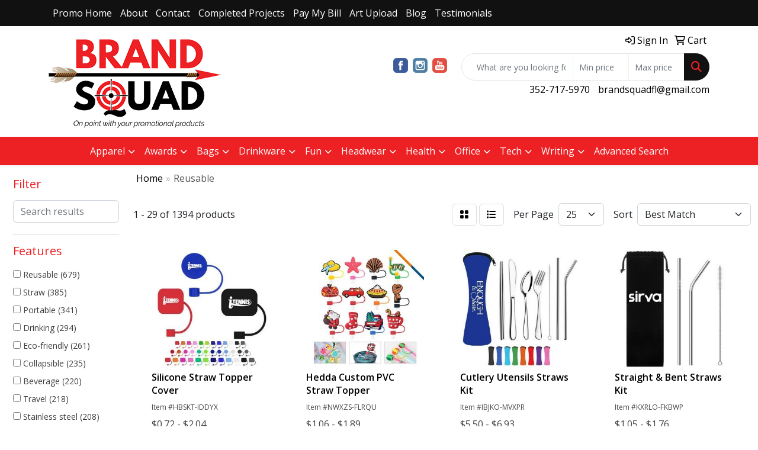

--- FILE ---
content_type: text/html
request_url: https://www.brandsquadfl.com/ws/ws.dll/StartSrch?UID=255855&WENavID=17798990
body_size: 14043
content:
<!DOCTYPE html>
<html lang="en"><head>
<meta charset="utf-8">
<meta http-equiv="X-UA-Compatible" content="IE=edge">
<meta name="viewport" content="width=device-width, initial-scale=1">
<!-- The above 3 meta tags *must* come first in the head; any other head content must come *after* these tags -->


<link href="/distsite/styles/8/css/bootstrap.min.css" rel="stylesheet" />
<link href="https://fonts.googleapis.com/css?family=Open+Sans:400,600|Oswald:400,600" rel="stylesheet">
<link href="/distsite/styles/8/css/owl.carousel.min.css" rel="stylesheet">
<link href="/distsite/styles/8/css/nouislider.css" rel="stylesheet">
<!--<link href="/distsite/styles/8/css/menu.css" rel="stylesheet"/>-->
<link href="/distsite/styles/8/css/flexslider.css" rel="stylesheet">
<link href="/distsite/styles/8/css/all.min.css" rel="stylesheet">
<link href="/distsite/styles/8/css/slick/slick.css" rel="stylesheet"/>
<link href="/distsite/styles/8/css/lightbox/lightbox.css" rel="stylesheet"  />
<link href="/distsite/styles/8/css/yamm.css" rel="stylesheet" />
<!-- Custom styles for this theme -->
<link href="/we/we.dll/StyleSheet?UN=255855&Type=WETheme&TS=C45943.479537037" rel="stylesheet">
<!-- Custom styles for this theme -->
<link href="/we/we.dll/StyleSheet?UN=255855&Type=WETheme-PS&TS=C45943.479537037" rel="stylesheet">
<style>
.header-three #header-top { padding: 2px 0px 0px 0px; }
.featured-collections h3 { margin-bottom: 0px; }
</style>

<!-- HTML5 shim and Respond.js for IE8 support of HTML5 elements and media queries -->
<!--[if lt IE 9]>
      <script src="https://oss.maxcdn.com/html5shiv/3.7.3/html5shiv.min.js"></script>
      <script src="https://oss.maxcdn.com/respond/1.4.2/respond.min.js"></script>
    <![endif]-->

</head>

<body style="background:#fff;">


  <!-- Slide-Out Menu -->
  <div id="filter-menu" class="filter-menu">
    <button id="close-menu" class="btn-close"></button>
    <div class="menu-content">
      
<aside class="filter-sidebar">



<div class="filter-section first">
	<h2>Filter</h2>
	 <div class="input-group mb-3">
	 <input type="text" style="border-right:0;" placeholder="Search results" class="form-control text-search-within-results" name="SearchWithinResults" value="" maxlength="100" onkeyup="HandleTextFilter(event);">
	  <label class="input-group-text" style="background-color:#fff;"><a  style="display:none;" href="javascript:void(0);" class="remove-filter" data-toggle="tooltip" title="Clear" onclick="ClearTextFilter();"><i class="far fa-times" aria-hidden="true"></i> <span class="fa-sr-only">x</span></a></label>
	</div>
</div>

<a href="javascript:void(0);" class="clear-filters"  style="display:none;" onclick="ClearDrillDown();">Clear all filters</a>

<div class="filter-section"  style="display:none;">
	<h2>Categories</h2>

	<div class="filter-list">

	 

		<!-- wrapper for more filters -->
        <div class="show-filter">

		</div><!-- showfilters -->

	</div>

		<a href="#" class="show-more"  style="display:none;" >Show more</a>
</div>


<div class="filter-section" >
	<h2>Features</h2>

		<div class="filter-list">

	  		<div class="checkbox"><label><input class="filtercheckbox" type="checkbox" name="2|Reusable" ><span> Reusable (679)</span></label></div><div class="checkbox"><label><input class="filtercheckbox" type="checkbox" name="2|Straw" ><span> Straw (385)</span></label></div><div class="checkbox"><label><input class="filtercheckbox" type="checkbox" name="2|Portable" ><span> Portable (341)</span></label></div><div class="checkbox"><label><input class="filtercheckbox" type="checkbox" name="2|Drinking" ><span> Drinking (294)</span></label></div><div class="checkbox"><label><input class="filtercheckbox" type="checkbox" name="2|Eco-friendly" ><span> Eco-friendly (261)</span></label></div><div class="checkbox"><label><input class="filtercheckbox" type="checkbox" name="2|Collapsible" ><span> Collapsible (235)</span></label></div><div class="checkbox"><label><input class="filtercheckbox" type="checkbox" name="2|Beverage" ><span> Beverage (220)</span></label></div><div class="checkbox"><label><input class="filtercheckbox" type="checkbox" name="2|Travel" ><span> Travel (218)</span></label></div><div class="checkbox"><label><input class="filtercheckbox" type="checkbox" name="2|Stainless steel" ><span> Stainless steel (208)</span></label></div><div class="checkbox"><label><input class="filtercheckbox" type="checkbox" name="2|Silicone" ><span> Silicone (206)</span></label></div><div class="show-filter"><div class="checkbox"><label><input class="filtercheckbox" type="checkbox" name="2|Drinking straw" ><span> Drinking straw (196)</span></label></div><div class="checkbox"><label><input class="filtercheckbox" type="checkbox" name="2|Metal" ><span> Metal (182)</span></label></div><div class="checkbox"><label><input class="filtercheckbox" type="checkbox" name="2|Eco friendly" ><span> Eco friendly (178)</span></label></div><div class="checkbox"><label><input class="filtercheckbox" type="checkbox" name="2|Durable" ><span> Durable (176)</span></label></div><div class="checkbox"><label><input class="filtercheckbox" type="checkbox" name="2|Reusable straw" ><span> Reusable straw (175)</span></label></div><div class="checkbox"><label><input class="filtercheckbox" type="checkbox" name="2|Straight" ><span> Straight (153)</span></label></div><div class="checkbox"><label><input class="filtercheckbox" type="checkbox" name="2|Cleaning brush" ><span> Cleaning brush (128)</span></label></div><div class="checkbox"><label><input class="filtercheckbox" type="checkbox" name="2|Drink" ><span> Drink (124)</span></label></div><div class="checkbox"><label><input class="filtercheckbox" type="checkbox" name="2|Silicone straw" ><span> Silicone straw (118)</span></label></div><div class="checkbox"><label><input class="filtercheckbox" type="checkbox" name="2|Foldable" ><span> Foldable (111)</span></label></div><div class="checkbox"><label><input class="filtercheckbox" type="checkbox" name="2|Food grade" ><span> Food grade (102)</span></label></div><div class="checkbox"><label><input class="filtercheckbox" type="checkbox" name="2|Brush" ><span> Brush (97)</span></label></div><div class="checkbox"><label><input class="filtercheckbox" type="checkbox" name="2|Metal straw" ><span> Metal straw (94)</span></label></div><div class="checkbox"><label><input class="filtercheckbox" type="checkbox" name="2|Washable" ><span> Washable (91)</span></label></div><div class="checkbox"><label><input class="filtercheckbox" type="checkbox" name="2|Smoothie" ><span> Smoothie (89)</span></label></div><div class="checkbox"><label><input class="filtercheckbox" type="checkbox" name="2|Bent" ><span> Bent (87)</span></label></div><div class="checkbox"><label><input class="filtercheckbox" type="checkbox" name="2|Case" ><span> Case (87)</span></label></div><div class="checkbox"><label><input class="filtercheckbox" type="checkbox" name="2|Cocktail" ><span> Cocktail (86)</span></label></div><div class="checkbox"><label><input class="filtercheckbox" type="checkbox" name="2|Flexible" ><span> Flexible (83)</span></label></div><div class="checkbox"><label><input class="filtercheckbox" type="checkbox" name="2|Lightweight" ><span> Lightweight (82)</span></label></div><div class="checkbox"><label><input class="filtercheckbox" type="checkbox" name="2|Sustainable" ><span> Sustainable (81)</span></label></div><div class="checkbox"><label><input class="filtercheckbox" type="checkbox" name="2|Juice" ><span> Juice (77)</span></label></div><div class="checkbox"><label><input class="filtercheckbox" type="checkbox" name="2|Safe" ><span> Safe (77)</span></label></div><div class="checkbox"><label><input class="filtercheckbox" type="checkbox" name="2|Compact" ><span> Compact (69)</span></label></div><div class="checkbox"><label><input class="filtercheckbox" type="checkbox" name="2|Cup" ><span> Cup (68)</span></label></div><div class="checkbox"><label><input class="filtercheckbox" type="checkbox" name="2|Party" ><span> Party (65)</span></label></div><div class="checkbox"><label><input class="filtercheckbox" type="checkbox" name="2|Stainless steel straws" ><span> Stainless steel straws (65)</span></label></div><div class="checkbox"><label><input class="filtercheckbox" type="checkbox" name="2|Telescopic" ><span> Telescopic (64)</span></label></div><div class="checkbox"><label><input class="filtercheckbox" type="checkbox" name="2|Tumbler" ><span> Tumbler (64)</span></label></div><div class="checkbox"><label><input class="filtercheckbox" type="checkbox" name="2|Sipper" ><span> Sipper (61)</span></label></div><div class="checkbox"><label><input class="filtercheckbox" type="checkbox" name="2|Outdoor" ><span> Outdoor (59)</span></label></div><div class="checkbox"><label><input class="filtercheckbox" type="checkbox" name="2|Kitchen" ><span> Kitchen (57)</span></label></div><div class="checkbox"><label><input class="filtercheckbox" type="checkbox" name="2|Drinkware" ><span> Drinkware (55)</span></label></div><div class="checkbox"><label><input class="filtercheckbox" type="checkbox" name="2|Bpa free" ><span> Bpa free (54)</span></label></div><div class="checkbox"><label><input class="filtercheckbox" type="checkbox" name="2|Set" ><span> Set (54)</span></label></div><div class="checkbox"><label><input class="filtercheckbox" type="checkbox" name="2|Travel straw" ><span> Travel straw (54)</span></label></div><div class="checkbox"><label><input class="filtercheckbox" type="checkbox" name="2|Portable straw" ><span> Portable straw (53)</span></label></div><div class="checkbox"><label><input class="filtercheckbox" type="checkbox" name="2|Convenient" ><span> Convenient (52)</span></label></div><div class="checkbox"><label><input class="filtercheckbox" type="checkbox" name="2|Kit" ><span> Kit (51)</span></label></div><div class="checkbox"><label><input class="filtercheckbox" type="checkbox" name="2|Bpa-free" ><span> Bpa-free (50)</span></label></div></div>

			<!-- wrapper for more filters -->
			<div class="show-filter">

			</div><!-- showfilters -->
 		</div>
		<a href="#" class="show-more"  >Show more</a>


</div>


<div class="filter-section" >
	<h2>Colors</h2>

		<div class="filter-list">

		  	<div class="checkbox"><label><input class="filtercheckbox" type="checkbox" name="1|Blue" ><span> Blue (770)</span></label></div><div class="checkbox"><label><input class="filtercheckbox" type="checkbox" name="1|Black" ><span> Black (634)</span></label></div><div class="checkbox"><label><input class="filtercheckbox" type="checkbox" name="1|Green" ><span> Green (514)</span></label></div><div class="checkbox"><label><input class="filtercheckbox" type="checkbox" name="1|Red" ><span> Red (491)</span></label></div><div class="checkbox"><label><input class="filtercheckbox" type="checkbox" name="1|Purple" ><span> Purple (440)</span></label></div><div class="checkbox"><label><input class="filtercheckbox" type="checkbox" name="1|Pink" ><span> Pink (425)</span></label></div><div class="checkbox"><label><input class="filtercheckbox" type="checkbox" name="1|Silver" ><span> Silver (370)</span></label></div><div class="checkbox"><label><input class="filtercheckbox" type="checkbox" name="1|Yellow" ><span> Yellow (282)</span></label></div><div class="checkbox"><label><input class="filtercheckbox" type="checkbox" name="1|Orange" ><span> Orange (259)</span></label></div><div class="checkbox"><label><input class="filtercheckbox" type="checkbox" name="1|White" ><span> White (257)</span></label></div><div class="show-filter"><div class="checkbox"><label><input class="filtercheckbox" type="checkbox" name="1|Gold" ><span> Gold (230)</span></label></div><div class="checkbox"><label><input class="filtercheckbox" type="checkbox" name="1|Gray" ><span> Gray (225)</span></label></div><div class="checkbox"><label><input class="filtercheckbox" type="checkbox" name="1|Rose gold" ><span> Rose gold (149)</span></label></div><div class="checkbox"><label><input class="filtercheckbox" type="checkbox" name="1|Light blue" ><span> Light blue (85)</span></label></div><div class="checkbox"><label><input class="filtercheckbox" type="checkbox" name="1|Rainbow" ><span> Rainbow (73)</span></label></div><div class="checkbox"><label><input class="filtercheckbox" type="checkbox" name="1|Various" ><span> Various (60)</span></label></div><div class="checkbox"><label><input class="filtercheckbox" type="checkbox" name="1|Royal blue" ><span> Royal blue (57)</span></label></div><div class="checkbox"><label><input class="filtercheckbox" type="checkbox" name="1|Brown" ><span> Brown (46)</span></label></div><div class="checkbox"><label><input class="filtercheckbox" type="checkbox" name="1|Clear" ><span> Clear (37)</span></label></div><div class="checkbox"><label><input class="filtercheckbox" type="checkbox" name="1|Navy blue" ><span> Navy blue (34)</span></label></div><div class="checkbox"><label><input class="filtercheckbox" type="checkbox" name="1|Sky blue" ><span> Sky blue (25)</span></label></div><div class="checkbox"><label><input class="filtercheckbox" type="checkbox" name="1|Lime green" ><span> Lime green (24)</span></label></div><div class="checkbox"><label><input class="filtercheckbox" type="checkbox" name="1|Beige" ><span> Beige (22)</span></label></div><div class="checkbox"><label><input class="filtercheckbox" type="checkbox" name="1|Brass" ><span> Brass (21)</span></label></div><div class="checkbox"><label><input class="filtercheckbox" type="checkbox" name="1|Magenta pink" ><span> Magenta pink (20)</span></label></div><div class="checkbox"><label><input class="filtercheckbox" type="checkbox" name="1|Rose red" ><span> Rose red (19)</span></label></div><div class="checkbox"><label><input class="filtercheckbox" type="checkbox" name="1|Tan" ><span> Tan (15)</span></label></div><div class="checkbox"><label><input class="filtercheckbox" type="checkbox" name="1|Blue/silver" ><span> Blue/silver (14)</span></label></div><div class="checkbox"><label><input class="filtercheckbox" type="checkbox" name="1|Dark blue" ><span> Dark blue (14)</span></label></div><div class="checkbox"><label><input class="filtercheckbox" type="checkbox" name="1|Lime" ><span> Lime (14)</span></label></div><div class="checkbox"><label><input class="filtercheckbox" type="checkbox" name="1|Natural" ><span> Natural (14)</span></label></div><div class="checkbox"><label><input class="filtercheckbox" type="checkbox" name="1|Black/silver" ><span> Black/silver (12)</span></label></div><div class="checkbox"><label><input class="filtercheckbox" type="checkbox" name="1|Light green" ><span> Light green (12)</span></label></div><div class="checkbox"><label><input class="filtercheckbox" type="checkbox" name="1|Colorful" ><span> Colorful (11)</span></label></div><div class="checkbox"><label><input class="filtercheckbox" type="checkbox" name="1|Light pink" ><span> Light pink (11)</span></label></div><div class="checkbox"><label><input class="filtercheckbox" type="checkbox" name="1|Natural beige" ><span> Natural beige (11)</span></label></div><div class="checkbox"><label><input class="filtercheckbox" type="checkbox" name="1|Teal green" ><span> Teal green (11)</span></label></div><div class="checkbox"><label><input class="filtercheckbox" type="checkbox" name="1|Red/silver" ><span> Red/silver (10)</span></label></div><div class="checkbox"><label><input class="filtercheckbox" type="checkbox" name="1|Bronze" ><span> Bronze (9)</span></label></div><div class="checkbox"><label><input class="filtercheckbox" type="checkbox" name="1|Frost" ><span> Frost (9)</span></label></div><div class="checkbox"><label><input class="filtercheckbox" type="checkbox" name="1|Golden" ><span> Golden (9)</span></label></div><div class="checkbox"><label><input class="filtercheckbox" type="checkbox" name="1|Green/silver" ><span> Green/silver (9)</span></label></div><div class="checkbox"><label><input class="filtercheckbox" type="checkbox" name="1|Hot pink" ><span> Hot pink (9)</span></label></div><div class="checkbox"><label><input class="filtercheckbox" type="checkbox" name="1|Light yellow" ><span> Light yellow (9)</span></label></div><div class="checkbox"><label><input class="filtercheckbox" type="checkbox" name="1|Orange/silver" ><span> Orange/silver (9)</span></label></div><div class="checkbox"><label><input class="filtercheckbox" type="checkbox" name="1|Rose pink" ><span> Rose pink (9)</span></label></div><div class="checkbox"><label><input class="filtercheckbox" type="checkbox" name="1|Dark gray" ><span> Dark gray (8)</span></label></div><div class="checkbox"><label><input class="filtercheckbox" type="checkbox" name="1|Teal blue" ><span> Teal blue (8)</span></label></div><div class="checkbox"><label><input class="filtercheckbox" type="checkbox" name="1|Dark green" ><span> Dark green (7)</span></label></div><div class="checkbox"><label><input class="filtercheckbox" type="checkbox" name="1|Dark purple" ><span> Dark purple (7)</span></label></div></div>


			<!-- wrapper for more filters -->
			<div class="show-filter">

			</div><!-- showfilters -->

		  </div>

		<a href="#" class="show-more"  >Show more</a>
</div>


<div class="filter-section"  >
	<h2>Price Range</h2>
	<div class="filter-price-wrap">
		<div class="filter-price-inner">
			<div class="input-group">
				<span class="input-group-text input-group-text-white">$</span>
				<input type="text" class="form-control form-control-sm filter-min-prices" name="min-prices" value="" placeholder="Min" onkeyup="HandlePriceFilter(event);">
			</div>
			<div class="input-group">
				<span class="input-group-text input-group-text-white">$</span>
				<input type="text" class="form-control form-control-sm filter-max-prices" name="max-prices" value="" placeholder="Max" onkeyup="HandlePriceFilter(event);">
			</div>
		</div>
		<a href="javascript:void(0)" onclick="SetPriceFilter();" ><i class="fa-solid fa-chevron-right"></i></a>
	</div>
</div>

<div class="filter-section"   >
	<h2>Quantity</h2>
	<div class="filter-price-wrap mb-2">
		<input type="text" class="form-control form-control-sm filter-quantity" value="" placeholder="Qty" onkeyup="HandleQuantityFilter(event);">
		<a href="javascript:void(0)" onclick="SetQuantityFilter();"><i class="fa-solid fa-chevron-right"></i></a>
	</div>
</div>




	</aside>

    </div>
</div>




	<div class="container-fluid">
		<div class="row">

			<div class="col-md-3 col-lg-2">
        <div class="d-none d-md-block">
          <div id="desktop-filter">
            
<aside class="filter-sidebar">



<div class="filter-section first">
	<h2>Filter</h2>
	 <div class="input-group mb-3">
	 <input type="text" style="border-right:0;" placeholder="Search results" class="form-control text-search-within-results" name="SearchWithinResults" value="" maxlength="100" onkeyup="HandleTextFilter(event);">
	  <label class="input-group-text" style="background-color:#fff;"><a  style="display:none;" href="javascript:void(0);" class="remove-filter" data-toggle="tooltip" title="Clear" onclick="ClearTextFilter();"><i class="far fa-times" aria-hidden="true"></i> <span class="fa-sr-only">x</span></a></label>
	</div>
</div>

<a href="javascript:void(0);" class="clear-filters"  style="display:none;" onclick="ClearDrillDown();">Clear all filters</a>

<div class="filter-section"  style="display:none;">
	<h2>Categories</h2>

	<div class="filter-list">

	 

		<!-- wrapper for more filters -->
        <div class="show-filter">

		</div><!-- showfilters -->

	</div>

		<a href="#" class="show-more"  style="display:none;" >Show more</a>
</div>


<div class="filter-section" >
	<h2>Features</h2>

		<div class="filter-list">

	  		<div class="checkbox"><label><input class="filtercheckbox" type="checkbox" name="2|Reusable" ><span> Reusable (679)</span></label></div><div class="checkbox"><label><input class="filtercheckbox" type="checkbox" name="2|Straw" ><span> Straw (385)</span></label></div><div class="checkbox"><label><input class="filtercheckbox" type="checkbox" name="2|Portable" ><span> Portable (341)</span></label></div><div class="checkbox"><label><input class="filtercheckbox" type="checkbox" name="2|Drinking" ><span> Drinking (294)</span></label></div><div class="checkbox"><label><input class="filtercheckbox" type="checkbox" name="2|Eco-friendly" ><span> Eco-friendly (261)</span></label></div><div class="checkbox"><label><input class="filtercheckbox" type="checkbox" name="2|Collapsible" ><span> Collapsible (235)</span></label></div><div class="checkbox"><label><input class="filtercheckbox" type="checkbox" name="2|Beverage" ><span> Beverage (220)</span></label></div><div class="checkbox"><label><input class="filtercheckbox" type="checkbox" name="2|Travel" ><span> Travel (218)</span></label></div><div class="checkbox"><label><input class="filtercheckbox" type="checkbox" name="2|Stainless steel" ><span> Stainless steel (208)</span></label></div><div class="checkbox"><label><input class="filtercheckbox" type="checkbox" name="2|Silicone" ><span> Silicone (206)</span></label></div><div class="show-filter"><div class="checkbox"><label><input class="filtercheckbox" type="checkbox" name="2|Drinking straw" ><span> Drinking straw (196)</span></label></div><div class="checkbox"><label><input class="filtercheckbox" type="checkbox" name="2|Metal" ><span> Metal (182)</span></label></div><div class="checkbox"><label><input class="filtercheckbox" type="checkbox" name="2|Eco friendly" ><span> Eco friendly (178)</span></label></div><div class="checkbox"><label><input class="filtercheckbox" type="checkbox" name="2|Durable" ><span> Durable (176)</span></label></div><div class="checkbox"><label><input class="filtercheckbox" type="checkbox" name="2|Reusable straw" ><span> Reusable straw (175)</span></label></div><div class="checkbox"><label><input class="filtercheckbox" type="checkbox" name="2|Straight" ><span> Straight (153)</span></label></div><div class="checkbox"><label><input class="filtercheckbox" type="checkbox" name="2|Cleaning brush" ><span> Cleaning brush (128)</span></label></div><div class="checkbox"><label><input class="filtercheckbox" type="checkbox" name="2|Drink" ><span> Drink (124)</span></label></div><div class="checkbox"><label><input class="filtercheckbox" type="checkbox" name="2|Silicone straw" ><span> Silicone straw (118)</span></label></div><div class="checkbox"><label><input class="filtercheckbox" type="checkbox" name="2|Foldable" ><span> Foldable (111)</span></label></div><div class="checkbox"><label><input class="filtercheckbox" type="checkbox" name="2|Food grade" ><span> Food grade (102)</span></label></div><div class="checkbox"><label><input class="filtercheckbox" type="checkbox" name="2|Brush" ><span> Brush (97)</span></label></div><div class="checkbox"><label><input class="filtercheckbox" type="checkbox" name="2|Metal straw" ><span> Metal straw (94)</span></label></div><div class="checkbox"><label><input class="filtercheckbox" type="checkbox" name="2|Washable" ><span> Washable (91)</span></label></div><div class="checkbox"><label><input class="filtercheckbox" type="checkbox" name="2|Smoothie" ><span> Smoothie (89)</span></label></div><div class="checkbox"><label><input class="filtercheckbox" type="checkbox" name="2|Bent" ><span> Bent (87)</span></label></div><div class="checkbox"><label><input class="filtercheckbox" type="checkbox" name="2|Case" ><span> Case (87)</span></label></div><div class="checkbox"><label><input class="filtercheckbox" type="checkbox" name="2|Cocktail" ><span> Cocktail (86)</span></label></div><div class="checkbox"><label><input class="filtercheckbox" type="checkbox" name="2|Flexible" ><span> Flexible (83)</span></label></div><div class="checkbox"><label><input class="filtercheckbox" type="checkbox" name="2|Lightweight" ><span> Lightweight (82)</span></label></div><div class="checkbox"><label><input class="filtercheckbox" type="checkbox" name="2|Sustainable" ><span> Sustainable (81)</span></label></div><div class="checkbox"><label><input class="filtercheckbox" type="checkbox" name="2|Juice" ><span> Juice (77)</span></label></div><div class="checkbox"><label><input class="filtercheckbox" type="checkbox" name="2|Safe" ><span> Safe (77)</span></label></div><div class="checkbox"><label><input class="filtercheckbox" type="checkbox" name="2|Compact" ><span> Compact (69)</span></label></div><div class="checkbox"><label><input class="filtercheckbox" type="checkbox" name="2|Cup" ><span> Cup (68)</span></label></div><div class="checkbox"><label><input class="filtercheckbox" type="checkbox" name="2|Party" ><span> Party (65)</span></label></div><div class="checkbox"><label><input class="filtercheckbox" type="checkbox" name="2|Stainless steel straws" ><span> Stainless steel straws (65)</span></label></div><div class="checkbox"><label><input class="filtercheckbox" type="checkbox" name="2|Telescopic" ><span> Telescopic (64)</span></label></div><div class="checkbox"><label><input class="filtercheckbox" type="checkbox" name="2|Tumbler" ><span> Tumbler (64)</span></label></div><div class="checkbox"><label><input class="filtercheckbox" type="checkbox" name="2|Sipper" ><span> Sipper (61)</span></label></div><div class="checkbox"><label><input class="filtercheckbox" type="checkbox" name="2|Outdoor" ><span> Outdoor (59)</span></label></div><div class="checkbox"><label><input class="filtercheckbox" type="checkbox" name="2|Kitchen" ><span> Kitchen (57)</span></label></div><div class="checkbox"><label><input class="filtercheckbox" type="checkbox" name="2|Drinkware" ><span> Drinkware (55)</span></label></div><div class="checkbox"><label><input class="filtercheckbox" type="checkbox" name="2|Bpa free" ><span> Bpa free (54)</span></label></div><div class="checkbox"><label><input class="filtercheckbox" type="checkbox" name="2|Set" ><span> Set (54)</span></label></div><div class="checkbox"><label><input class="filtercheckbox" type="checkbox" name="2|Travel straw" ><span> Travel straw (54)</span></label></div><div class="checkbox"><label><input class="filtercheckbox" type="checkbox" name="2|Portable straw" ><span> Portable straw (53)</span></label></div><div class="checkbox"><label><input class="filtercheckbox" type="checkbox" name="2|Convenient" ><span> Convenient (52)</span></label></div><div class="checkbox"><label><input class="filtercheckbox" type="checkbox" name="2|Kit" ><span> Kit (51)</span></label></div><div class="checkbox"><label><input class="filtercheckbox" type="checkbox" name="2|Bpa-free" ><span> Bpa-free (50)</span></label></div></div>

			<!-- wrapper for more filters -->
			<div class="show-filter">

			</div><!-- showfilters -->
 		</div>
		<a href="#" class="show-more"  >Show more</a>


</div>


<div class="filter-section" >
	<h2>Colors</h2>

		<div class="filter-list">

		  	<div class="checkbox"><label><input class="filtercheckbox" type="checkbox" name="1|Blue" ><span> Blue (770)</span></label></div><div class="checkbox"><label><input class="filtercheckbox" type="checkbox" name="1|Black" ><span> Black (634)</span></label></div><div class="checkbox"><label><input class="filtercheckbox" type="checkbox" name="1|Green" ><span> Green (514)</span></label></div><div class="checkbox"><label><input class="filtercheckbox" type="checkbox" name="1|Red" ><span> Red (491)</span></label></div><div class="checkbox"><label><input class="filtercheckbox" type="checkbox" name="1|Purple" ><span> Purple (440)</span></label></div><div class="checkbox"><label><input class="filtercheckbox" type="checkbox" name="1|Pink" ><span> Pink (425)</span></label></div><div class="checkbox"><label><input class="filtercheckbox" type="checkbox" name="1|Silver" ><span> Silver (370)</span></label></div><div class="checkbox"><label><input class="filtercheckbox" type="checkbox" name="1|Yellow" ><span> Yellow (282)</span></label></div><div class="checkbox"><label><input class="filtercheckbox" type="checkbox" name="1|Orange" ><span> Orange (259)</span></label></div><div class="checkbox"><label><input class="filtercheckbox" type="checkbox" name="1|White" ><span> White (257)</span></label></div><div class="show-filter"><div class="checkbox"><label><input class="filtercheckbox" type="checkbox" name="1|Gold" ><span> Gold (230)</span></label></div><div class="checkbox"><label><input class="filtercheckbox" type="checkbox" name="1|Gray" ><span> Gray (225)</span></label></div><div class="checkbox"><label><input class="filtercheckbox" type="checkbox" name="1|Rose gold" ><span> Rose gold (149)</span></label></div><div class="checkbox"><label><input class="filtercheckbox" type="checkbox" name="1|Light blue" ><span> Light blue (85)</span></label></div><div class="checkbox"><label><input class="filtercheckbox" type="checkbox" name="1|Rainbow" ><span> Rainbow (73)</span></label></div><div class="checkbox"><label><input class="filtercheckbox" type="checkbox" name="1|Various" ><span> Various (60)</span></label></div><div class="checkbox"><label><input class="filtercheckbox" type="checkbox" name="1|Royal blue" ><span> Royal blue (57)</span></label></div><div class="checkbox"><label><input class="filtercheckbox" type="checkbox" name="1|Brown" ><span> Brown (46)</span></label></div><div class="checkbox"><label><input class="filtercheckbox" type="checkbox" name="1|Clear" ><span> Clear (37)</span></label></div><div class="checkbox"><label><input class="filtercheckbox" type="checkbox" name="1|Navy blue" ><span> Navy blue (34)</span></label></div><div class="checkbox"><label><input class="filtercheckbox" type="checkbox" name="1|Sky blue" ><span> Sky blue (25)</span></label></div><div class="checkbox"><label><input class="filtercheckbox" type="checkbox" name="1|Lime green" ><span> Lime green (24)</span></label></div><div class="checkbox"><label><input class="filtercheckbox" type="checkbox" name="1|Beige" ><span> Beige (22)</span></label></div><div class="checkbox"><label><input class="filtercheckbox" type="checkbox" name="1|Brass" ><span> Brass (21)</span></label></div><div class="checkbox"><label><input class="filtercheckbox" type="checkbox" name="1|Magenta pink" ><span> Magenta pink (20)</span></label></div><div class="checkbox"><label><input class="filtercheckbox" type="checkbox" name="1|Rose red" ><span> Rose red (19)</span></label></div><div class="checkbox"><label><input class="filtercheckbox" type="checkbox" name="1|Tan" ><span> Tan (15)</span></label></div><div class="checkbox"><label><input class="filtercheckbox" type="checkbox" name="1|Blue/silver" ><span> Blue/silver (14)</span></label></div><div class="checkbox"><label><input class="filtercheckbox" type="checkbox" name="1|Dark blue" ><span> Dark blue (14)</span></label></div><div class="checkbox"><label><input class="filtercheckbox" type="checkbox" name="1|Lime" ><span> Lime (14)</span></label></div><div class="checkbox"><label><input class="filtercheckbox" type="checkbox" name="1|Natural" ><span> Natural (14)</span></label></div><div class="checkbox"><label><input class="filtercheckbox" type="checkbox" name="1|Black/silver" ><span> Black/silver (12)</span></label></div><div class="checkbox"><label><input class="filtercheckbox" type="checkbox" name="1|Light green" ><span> Light green (12)</span></label></div><div class="checkbox"><label><input class="filtercheckbox" type="checkbox" name="1|Colorful" ><span> Colorful (11)</span></label></div><div class="checkbox"><label><input class="filtercheckbox" type="checkbox" name="1|Light pink" ><span> Light pink (11)</span></label></div><div class="checkbox"><label><input class="filtercheckbox" type="checkbox" name="1|Natural beige" ><span> Natural beige (11)</span></label></div><div class="checkbox"><label><input class="filtercheckbox" type="checkbox" name="1|Teal green" ><span> Teal green (11)</span></label></div><div class="checkbox"><label><input class="filtercheckbox" type="checkbox" name="1|Red/silver" ><span> Red/silver (10)</span></label></div><div class="checkbox"><label><input class="filtercheckbox" type="checkbox" name="1|Bronze" ><span> Bronze (9)</span></label></div><div class="checkbox"><label><input class="filtercheckbox" type="checkbox" name="1|Frost" ><span> Frost (9)</span></label></div><div class="checkbox"><label><input class="filtercheckbox" type="checkbox" name="1|Golden" ><span> Golden (9)</span></label></div><div class="checkbox"><label><input class="filtercheckbox" type="checkbox" name="1|Green/silver" ><span> Green/silver (9)</span></label></div><div class="checkbox"><label><input class="filtercheckbox" type="checkbox" name="1|Hot pink" ><span> Hot pink (9)</span></label></div><div class="checkbox"><label><input class="filtercheckbox" type="checkbox" name="1|Light yellow" ><span> Light yellow (9)</span></label></div><div class="checkbox"><label><input class="filtercheckbox" type="checkbox" name="1|Orange/silver" ><span> Orange/silver (9)</span></label></div><div class="checkbox"><label><input class="filtercheckbox" type="checkbox" name="1|Rose pink" ><span> Rose pink (9)</span></label></div><div class="checkbox"><label><input class="filtercheckbox" type="checkbox" name="1|Dark gray" ><span> Dark gray (8)</span></label></div><div class="checkbox"><label><input class="filtercheckbox" type="checkbox" name="1|Teal blue" ><span> Teal blue (8)</span></label></div><div class="checkbox"><label><input class="filtercheckbox" type="checkbox" name="1|Dark green" ><span> Dark green (7)</span></label></div><div class="checkbox"><label><input class="filtercheckbox" type="checkbox" name="1|Dark purple" ><span> Dark purple (7)</span></label></div></div>


			<!-- wrapper for more filters -->
			<div class="show-filter">

			</div><!-- showfilters -->

		  </div>

		<a href="#" class="show-more"  >Show more</a>
</div>


<div class="filter-section"  >
	<h2>Price Range</h2>
	<div class="filter-price-wrap">
		<div class="filter-price-inner">
			<div class="input-group">
				<span class="input-group-text input-group-text-white">$</span>
				<input type="text" class="form-control form-control-sm filter-min-prices" name="min-prices" value="" placeholder="Min" onkeyup="HandlePriceFilter(event);">
			</div>
			<div class="input-group">
				<span class="input-group-text input-group-text-white">$</span>
				<input type="text" class="form-control form-control-sm filter-max-prices" name="max-prices" value="" placeholder="Max" onkeyup="HandlePriceFilter(event);">
			</div>
		</div>
		<a href="javascript:void(0)" onclick="SetPriceFilter();" ><i class="fa-solid fa-chevron-right"></i></a>
	</div>
</div>

<div class="filter-section"   >
	<h2>Quantity</h2>
	<div class="filter-price-wrap mb-2">
		<input type="text" class="form-control form-control-sm filter-quantity" value="" placeholder="Qty" onkeyup="HandleQuantityFilter(event);">
		<a href="javascript:void(0)" onclick="SetQuantityFilter();"><i class="fa-solid fa-chevron-right"></i></a>
	</div>
</div>




	</aside>

          </div>
        </div>
			</div>

			<div class="col-md-9 col-lg-10">
				

				<ol class="breadcrumb"  >
              		<li><a href="https://www.brandsquadfl.com" target="_top">Home</a></li>
             	 	<li class="active">Reusable</li>
            	</ol>




				<div id="product-list-controls">

				
						<div class="d-flex align-items-center justify-content-between">
							<div class="d-none d-md-block me-3">
								1 - 29 of  1394 <span class="d-none d-lg-inline">products</span>
							</div>
					  
						  <!-- Right Aligned Controls -->
						  <div class="product-controls-right d-flex align-items-center">
       
              <button id="show-filter-button" class="btn btn-control d-block d-md-none"><i class="fa-solid fa-filter" aria-hidden="true"></i></button>

							
							<span class="me-3">
								<a href="/ws/ws.dll/StartSrch?UID=255855&WENavID=17798990&View=T&ST=260117220921692121364415024" class="btn btn-control grid" title="Change to Grid View"><i class="fa-solid fa-grid-2" aria-hidden="true"></i>  <span class="fa-sr-only">Grid</span></a>
								<a href="/ws/ws.dll/StartSrch?UID=255855&WENavID=17798990&View=L&ST=260117220921692121364415024" class="btn btn-control" title="Change to List View"><i class="fa-solid fa-list"></i> <span class="fa-sr-only">List</span></a>
							</span>
							
					  
							<!-- Number of Items Per Page -->
							<div class="me-2 d-none d-lg-block">
								<label>Per Page</label>
							</div>
							<div class="me-3 d-none d-md-block">
								<select class="form-select notranslate" onchange="GoToNewURL(this);" aria-label="Items per page">
									<option value="/ws/ws.dll/StartSrch?UID=255855&WENavID=17798990&ST=260117220921692121364415024&PPP=10" >10</option><option value="/ws/ws.dll/StartSrch?UID=255855&WENavID=17798990&ST=260117220921692121364415024&PPP=25" selected>25</option><option value="/ws/ws.dll/StartSrch?UID=255855&WENavID=17798990&ST=260117220921692121364415024&PPP=50" >50</option><option value="/ws/ws.dll/StartSrch?UID=255855&WENavID=17798990&ST=260117220921692121364415024&PPP=100" >100</option><option value="/ws/ws.dll/StartSrch?UID=255855&WENavID=17798990&ST=260117220921692121364415024&PPP=250" >250</option>
								
								</select>
							</div>
					  
							<!-- Sort By -->
							<div class="d-none d-lg-block me-2">
								<label>Sort</label>
							</div>
							<div>
								<select class="form-select" onchange="GoToNewURL(this);">
									<option value="/ws/ws.dll/StartSrch?UID=255855&WENavID=17798990&Sort=0" selected>Best Match</option><option value="/ws/ws.dll/StartSrch?UID=255855&WENavID=17798990&Sort=3">Most Popular</option><option value="/ws/ws.dll/StartSrch?UID=255855&WENavID=17798990&Sort=1">Price (Low to High)</option><option value="/ws/ws.dll/StartSrch?UID=255855&WENavID=17798990&Sort=2">Price (High to Low)</option>
								 </select>
							</div>
						  </div>
						</div>

			  </div>

				<!-- Product Results List -->
				<ul class="thumbnail-list"><a name="0" href="#" alt="Item 0"></a>
<li>
 <a href="https://www.brandsquadfl.com/p/HBSKT-IDDYX/silicone-straw-topper-cover" target="_parent" alt="Silicone Straw Topper Cover">
 <div class="pr-list-grid">
		<img class="img-responsive" src="/ws/ws.dll/QPic?SN=69533&P=547678769&I=0&PX=300" alt="Silicone Straw Topper Cover">
		<p class="pr-name">Silicone Straw Topper Cover</p>
		<div class="pr-meta-row">
			<div class="product-reviews"  style="display:none;">
				<div class="rating-stars">
				<i class="fa-solid fa-star-sharp" aria-hidden="true"></i><i class="fa-solid fa-star-sharp" aria-hidden="true"></i><i class="fa-solid fa-star-sharp" aria-hidden="true"></i><i class="fa-solid fa-star-sharp" aria-hidden="true"></i><i class="fa-solid fa-star-sharp" aria-hidden="true"></i>
				</div>
				<span class="rating-count">(0)</span>
			</div>
			
		</div>
		<p class="pr-number"  ><span class="notranslate">Item #HBSKT-IDDYX</span></p>
		<p class="pr-price"  ><span class="notranslate">$0.72</span> - <span class="notranslate">$2.04</span></p>
 </div>
 </a>
</li>
<a name="1" href="#" alt="Item 1"></a>
<li>
 <a href="https://www.brandsquadfl.com/p/NWXZS-FLRQU/hedda-custom-pvc-straw-topper" target="_parent" alt="Hedda Custom PVC Straw Topper">
 <div class="pr-list-grid">
		<img class="img-responsive" src="/ws/ws.dll/QPic?SN=69809&P=778082696&I=0&PX=300" alt="Hedda Custom PVC Straw Topper">
		<p class="pr-name">Hedda Custom PVC Straw Topper</p>
		<div class="pr-meta-row">
			<div class="product-reviews"  style="display:none;">
				<div class="rating-stars">
				<i class="fa-solid fa-star-sharp" aria-hidden="true"></i><i class="fa-solid fa-star-sharp" aria-hidden="true"></i><i class="fa-solid fa-star-sharp" aria-hidden="true"></i><i class="fa-solid fa-star-sharp" aria-hidden="true"></i><i class="fa-solid fa-star-sharp" aria-hidden="true"></i>
				</div>
				<span class="rating-count">(0)</span>
			</div>
			
		</div>
		<p class="pr-number"  ><span class="notranslate">Item #NWXZS-FLRQU</span></p>
		<p class="pr-price"  ><span class="notranslate">$1.06</span> - <span class="notranslate">$1.89</span></p>
 </div>
 </a>
</li>
<a name="2" href="#" alt="Item 2"></a>
<li>
 <a href="https://www.brandsquadfl.com/p/IBJKO-MVXPR/cutlery-utensils-straws-kit" target="_parent" alt="Cutlery Utensils Straws Kit">
 <div class="pr-list-grid">
		<img class="img-responsive" src="/ws/ws.dll/QPic?SN=69533&P=385927223&I=0&PX=300" alt="Cutlery Utensils Straws Kit">
		<p class="pr-name">Cutlery Utensils Straws Kit</p>
		<div class="pr-meta-row">
			<div class="product-reviews"  style="display:none;">
				<div class="rating-stars">
				<i class="fa-solid fa-star-sharp" aria-hidden="true"></i><i class="fa-solid fa-star-sharp" aria-hidden="true"></i><i class="fa-solid fa-star-sharp" aria-hidden="true"></i><i class="fa-solid fa-star-sharp" aria-hidden="true"></i><i class="fa-solid fa-star-sharp" aria-hidden="true"></i>
				</div>
				<span class="rating-count">(0)</span>
			</div>
			
		</div>
		<p class="pr-number"  ><span class="notranslate">Item #IBJKO-MVXPR</span></p>
		<p class="pr-price"  ><span class="notranslate">$5.50</span> - <span class="notranslate">$6.93</span></p>
 </div>
 </a>
</li>
<a name="3" href="#" alt="Item 3"></a>
<li>
 <a href="https://www.brandsquadfl.com/p/KXRLO-FKBWP/straight--bent-straws-kit" target="_parent" alt="Straight &amp; Bent Straws Kit">
 <div class="pr-list-grid">
		<img class="img-responsive" src="/ws/ws.dll/QPic?SN=69533&P=366085291&I=0&PX=300" alt="Straight &amp; Bent Straws Kit">
		<p class="pr-name">Straight &amp; Bent Straws Kit</p>
		<div class="pr-meta-row">
			<div class="product-reviews"  style="display:none;">
				<div class="rating-stars">
				<i class="fa-solid fa-star-sharp" aria-hidden="true"></i><i class="fa-solid fa-star-sharp" aria-hidden="true"></i><i class="fa-solid fa-star-sharp" aria-hidden="true"></i><i class="fa-solid fa-star-sharp" aria-hidden="true"></i><i class="fa-solid fa-star-sharp" aria-hidden="true"></i>
				</div>
				<span class="rating-count">(0)</span>
			</div>
			
		</div>
		<p class="pr-number"  ><span class="notranslate">Item #KXRLO-FKBWP</span></p>
		<p class="pr-price"  ><span class="notranslate">$1.05</span> - <span class="notranslate">$1.76</span></p>
 </div>
 </a>
</li>
<a name="4" href="#" alt="Item 4"></a>
<li>
 <a href="https://www.brandsquadfl.com/p/GBKPQ-LDNLR/4-straws-in-neoprene-pouch" target="_parent" alt="4 Straws in Neoprene Pouch">
 <div class="pr-list-grid">
		<img class="img-responsive" src="/ws/ws.dll/QPic?SN=69533&P=136169433&I=0&PX=300" alt="4 Straws in Neoprene Pouch">
		<p class="pr-name">4 Straws in Neoprene Pouch</p>
		<div class="pr-meta-row">
			<div class="product-reviews"  style="display:none;">
				<div class="rating-stars">
				<i class="fa-solid fa-star-sharp" aria-hidden="true"></i><i class="fa-solid fa-star-sharp" aria-hidden="true"></i><i class="fa-solid fa-star-sharp" aria-hidden="true"></i><i class="fa-solid fa-star-sharp" aria-hidden="true"></i><i class="fa-solid fa-star-sharp" aria-hidden="true"></i>
				</div>
				<span class="rating-count">(0)</span>
			</div>
			
		</div>
		<p class="pr-number"  ><span class="notranslate">Item #GBKPQ-LDNLR</span></p>
		<p class="pr-price"  ><span class="notranslate">$2.20</span> - <span class="notranslate">$2.92</span></p>
 </div>
 </a>
</li>
<a name="5" href="#" alt="Item 5"></a>
<li>
 <a href="https://www.brandsquadfl.com/p/HJVJO-GSWHV/straight-or-bent-straw-1-straw" target="_parent" alt="Straight or Bent Straw (1 Straw)">
 <div class="pr-list-grid">
		<img class="img-responsive" src="/ws/ws.dll/QPic?SN=69533&P=166848287&I=0&PX=300" alt="Straight or Bent Straw (1 Straw)">
		<p class="pr-name">Straight or Bent Straw (1 Straw)</p>
		<div class="pr-meta-row">
			<div class="product-reviews"  style="display:none;">
				<div class="rating-stars">
				<i class="fa-solid fa-star-sharp" aria-hidden="true"></i><i class="fa-solid fa-star-sharp" aria-hidden="true"></i><i class="fa-solid fa-star-sharp" aria-hidden="true"></i><i class="fa-solid fa-star-sharp" aria-hidden="true"></i><i class="fa-solid fa-star-sharp" aria-hidden="true"></i>
				</div>
				<span class="rating-count">(0)</span>
			</div>
			
		</div>
		<p class="pr-number"  ><span class="notranslate">Item #HJVJO-GSWHV</span></p>
		<p class="pr-price"  ><span class="notranslate">$0.37</span> - <span class="notranslate">$0.66</span></p>
 </div>
 </a>
</li>
<a name="6" href="#" alt="Item 6"></a>
<li>
 <a href="https://www.brandsquadfl.com/p/LSNLT-MBQCP/1155-reuse-it-mood-silicone-straw-in-round-case" target="_parent" alt="1155 Reuse-it™ Mood Silicone Straw in Round Case">
 <div class="pr-list-grid">
		<img class="img-responsive" src="/ws/ws.dll/QPic?SN=50018&P=756144721&I=0&PX=300" alt="1155 Reuse-it™ Mood Silicone Straw in Round Case">
		<p class="pr-name">1155 Reuse-it™ Mood Silicone Straw in Round Case</p>
		<div class="pr-meta-row">
			<div class="product-reviews"  style="display:none;">
				<div class="rating-stars">
				<i class="fa-solid fa-star-sharp" aria-hidden="true"></i><i class="fa-solid fa-star-sharp" aria-hidden="true"></i><i class="fa-solid fa-star-sharp" aria-hidden="true"></i><i class="fa-solid fa-star-sharp" aria-hidden="true"></i><i class="fa-solid fa-star-sharp" aria-hidden="true"></i>
				</div>
				<span class="rating-count">(0)</span>
			</div>
			
		</div>
		<p class="pr-number"  ><span class="notranslate">Item #LSNLT-MBQCP</span></p>
		<p class="pr-price"  ><span class="notranslate">$1.97</span> - <span class="notranslate">$2.30</span></p>
 </div>
 </a>
</li>
<a name="7" href="#" alt="Item 7"></a>
<li>
 <a href="https://www.brandsquadfl.com/p/IGXNR-FPGWQ/silicone-straw-kit" target="_parent" alt="Silicone Straw Kit">
 <div class="pr-list-grid">
		<img class="img-responsive" src="/ws/ws.dll/QPic?SN=63952&P=956187592&I=0&PX=300" alt="Silicone Straw Kit">
		<p class="pr-name">Silicone Straw Kit</p>
		<div class="pr-meta-row">
			<div class="product-reviews"  style="display:none;">
				<div class="rating-stars">
				<i class="fa-solid fa-star-sharp active" aria-hidden="true"></i><i class="fa-solid fa-star-sharp active" aria-hidden="true"></i><i class="fa-solid fa-star-sharp active" aria-hidden="true"></i><i class="fa-solid fa-star-sharp" aria-hidden="true"></i><i class="fa-solid fa-star-sharp" aria-hidden="true"></i>
				</div>
				<span class="rating-count">(1)</span>
			</div>
			
		</div>
		<p class="pr-number"  ><span class="notranslate">Item #IGXNR-FPGWQ</span></p>
		<p class="pr-price"  ><span class="notranslate">$1.53</span> - <span class="notranslate">$2.06</span></p>
 </div>
 </a>
</li>
<a name="8" href="#" alt="Item 8"></a>
<li>
 <a href="https://www.brandsquadfl.com/p/HWDYP-HZCXP/glow-ball-light-up-tumbler-with-straw-deluxe-base-printed" target="_parent" alt="Glow Ball Light Up Tumbler with Straw, Deluxe Base - PRINTED">
 <div class="pr-list-grid">
		<img class="img-responsive" src="/ws/ws.dll/QPic?SN=67465&P=997058371&I=0&PX=300" alt="Glow Ball Light Up Tumbler with Straw, Deluxe Base - PRINTED">
		<p class="pr-name">Glow Ball Light Up Tumbler with Straw, Deluxe Base - PRINTED</p>
		<div class="pr-meta-row">
			<div class="product-reviews"  style="display:none;">
				<div class="rating-stars">
				<i class="fa-solid fa-star-sharp" aria-hidden="true"></i><i class="fa-solid fa-star-sharp" aria-hidden="true"></i><i class="fa-solid fa-star-sharp" aria-hidden="true"></i><i class="fa-solid fa-star-sharp" aria-hidden="true"></i><i class="fa-solid fa-star-sharp" aria-hidden="true"></i>
				</div>
				<span class="rating-count">(0)</span>
			</div>
			
		</div>
		<p class="pr-number"  ><span class="notranslate">Item #HWDYP-HZCXP</span></p>
		<p class="pr-price"  ><span class="notranslate">$7.4067</span> - <span class="notranslate">$7.7734</span></p>
 </div>
 </a>
</li>
<a name="9" href="#" alt="Item 9"></a>
<li>
 <a href="https://www.brandsquadfl.com/p/MNPLR-NCLWU/sip-n-slide-telescoping-straw-with-cleaning-brush" target="_parent" alt="Sip 'N Slide Telescoping Straw With Cleaning Brush">
 <div class="pr-list-grid">
		<img class="img-responsive" src="/ws/ws.dll/QPic?SN=60462&P=796113516&I=0&PX=300" alt="Sip 'N Slide Telescoping Straw With Cleaning Brush">
		<p class="pr-name">Sip 'N Slide Telescoping Straw With Cleaning Brush</p>
		<div class="pr-meta-row">
			<div class="product-reviews"  style="display:none;">
				<div class="rating-stars">
				<i class="fa-solid fa-star-sharp" aria-hidden="true"></i><i class="fa-solid fa-star-sharp" aria-hidden="true"></i><i class="fa-solid fa-star-sharp" aria-hidden="true"></i><i class="fa-solid fa-star-sharp" aria-hidden="true"></i><i class="fa-solid fa-star-sharp" aria-hidden="true"></i>
				</div>
				<span class="rating-count">(0)</span>
			</div>
			
		</div>
		<p class="pr-number"  ><span class="notranslate">Item #MNPLR-NCLWU</span></p>
		<p class="pr-price"  ><span class="notranslate">$2.70</span> - <span class="notranslate">$3.25</span></p>
 </div>
 </a>
</li>
<a name="10" href="#" alt="Item 10"></a>
<li>
 <a href="https://www.brandsquadfl.com/p/KQWGM-GNLYS/wheat-straw-keychain-set" target="_parent" alt="Wheat Straw Keychain Set">
 <div class="pr-list-grid">
		<img class="img-responsive" src="/ws/ws.dll/QPic?SN=63952&P=766185084&I=0&PX=300" alt="Wheat Straw Keychain Set">
		<p class="pr-name">Wheat Straw Keychain Set</p>
		<div class="pr-meta-row">
			<div class="product-reviews"  style="display:none;">
				<div class="rating-stars">
				<i class="fa-solid fa-star-sharp active" aria-hidden="true"></i><i class="fa-solid fa-star-sharp active" aria-hidden="true"></i><i class="fa-solid fa-star-sharp active" aria-hidden="true"></i><i class="fa-solid fa-star-sharp" aria-hidden="true"></i><i class="fa-solid fa-star-sharp" aria-hidden="true"></i>
				</div>
				<span class="rating-count">(1)</span>
			</div>
			
		</div>
		<p class="pr-number"  ><span class="notranslate">Item #KQWGM-GNLYS</span></p>
		<p class="pr-price"  ><span class="notranslate">$1.87</span> - <span class="notranslate">$2.52</span></p>
 </div>
 </a>
</li>
<a name="11" href="#" alt="Item 11"></a>
<li>
 <a href="https://www.brandsquadfl.com/p/PGXMT-OZYVO/wheat-straw-plastic-keychain-set" target="_parent" alt="Wheat Straw Plastic Keychain Set">
 <div class="pr-list-grid">
		<img class="img-responsive" src="/ws/ws.dll/QPic?SN=63952&P=976180700&I=0&PX=300" alt="Wheat Straw Plastic Keychain Set">
		<p class="pr-name">Wheat Straw Plastic Keychain Set</p>
		<div class="pr-meta-row">
			<div class="product-reviews"  style="display:none;">
				<div class="rating-stars">
				<i class="fa-solid fa-star-sharp active" aria-hidden="true"></i><i class="fa-solid fa-star-sharp active" aria-hidden="true"></i><i class="fa-solid fa-star-sharp active" aria-hidden="true"></i><i class="fa-solid fa-star-sharp active" aria-hidden="true"></i><i class="fa-solid fa-star-sharp" aria-hidden="true"></i>
				</div>
				<span class="rating-count">(1)</span>
			</div>
			
		</div>
		<p class="pr-number"  ><span class="notranslate">Item #PGXMT-OZYVO</span></p>
		<p class="pr-price"  ><span class="notranslate">$2.13</span> - <span class="notranslate">$2.86</span></p>
 </div>
 </a>
</li>
<a name="12" href="#" alt="Item 12"></a>
<li>
 <a href="https://www.brandsquadfl.com/p/KNWNS-LJBYS/stainless-steel-straw-kit" target="_parent" alt="Stainless Steel Straw Kit">
 <div class="pr-list-grid">
		<img class="img-responsive" src="/ws/ws.dll/QPic?SN=67027&P=353995634&I=0&PX=300" alt="Stainless Steel Straw Kit">
		<p class="pr-name">Stainless Steel Straw Kit</p>
		<div class="pr-meta-row">
			<div class="product-reviews"  style="display:none;">
				<div class="rating-stars">
				<i class="fa-solid fa-star-sharp" aria-hidden="true"></i><i class="fa-solid fa-star-sharp" aria-hidden="true"></i><i class="fa-solid fa-star-sharp" aria-hidden="true"></i><i class="fa-solid fa-star-sharp" aria-hidden="true"></i><i class="fa-solid fa-star-sharp" aria-hidden="true"></i>
				</div>
				<span class="rating-count">(0)</span>
			</div>
			
		</div>
		<p class="pr-number"  ><span class="notranslate">Item #KNWNS-LJBYS</span></p>
		<p class="pr-price"  ><span class="notranslate">$1.95</span> - <span class="notranslate">$2.30</span></p>
 </div>
 </a>
</li>
<a name="13" href="#" alt="Item 13"></a>
<li>
 <a href="https://www.brandsquadfl.com/p/PBKQS-FXDZW/wheat-straw-box-set" target="_parent" alt="Wheat Straw Box Set">
 <div class="pr-list-grid">
		<img class="img-responsive" src="/ws/ws.dll/QPic?SN=63952&P=746180698&I=0&PX=300" alt="Wheat Straw Box Set">
		<p class="pr-name">Wheat Straw Box Set</p>
		<div class="pr-meta-row">
			<div class="product-reviews"  style="display:none;">
				<div class="rating-stars">
				<i class="fa-solid fa-star-sharp active" aria-hidden="true"></i><i class="fa-solid fa-star-sharp active" aria-hidden="true"></i><i class="fa-solid fa-star-sharp active" aria-hidden="true"></i><i class="fa-solid fa-star-sharp" aria-hidden="true"></i><i class="fa-solid fa-star-sharp" aria-hidden="true"></i>
				</div>
				<span class="rating-count">(1)</span>
			</div>
			
		</div>
		<p class="pr-number"  ><span class="notranslate">Item #PBKQS-FXDZW</span></p>
		<p class="pr-price"  ><span class="notranslate">$2.19</span> - <span class="notranslate">$2.96</span></p>
 </div>
 </a>
</li>
<a name="14" href="#" alt="Item 14"></a>
<li>
 <a href="https://www.brandsquadfl.com/p/PNTJV-KZPKU/2-straws-in-neoprene-pouch" target="_parent" alt="2 Straws in Neoprene Pouch">
 <div class="pr-list-grid">
		<img class="img-responsive" src="/ws/ws.dll/QPic?SN=69533&P=106880946&I=0&PX=300" alt="2 Straws in Neoprene Pouch">
		<p class="pr-name">2 Straws in Neoprene Pouch</p>
		<div class="pr-meta-row">
			<div class="product-reviews"  style="display:none;">
				<div class="rating-stars">
				<i class="fa-solid fa-star-sharp" aria-hidden="true"></i><i class="fa-solid fa-star-sharp" aria-hidden="true"></i><i class="fa-solid fa-star-sharp" aria-hidden="true"></i><i class="fa-solid fa-star-sharp" aria-hidden="true"></i><i class="fa-solid fa-star-sharp" aria-hidden="true"></i>
				</div>
				<span class="rating-count">(0)</span>
			</div>
			
		</div>
		<p class="pr-number"  ><span class="notranslate">Item #PNTJV-KZPKU</span></p>
		<p class="pr-price"  ><span class="notranslate">$1.78</span> - <span class="notranslate">$2.42</span></p>
 </div>
 </a>
</li>
<a name="15" href="#" alt="Item 15"></a>
<li>
 <a href="https://www.brandsquadfl.com/p/LQJSS-LWKTU/18-oz.-double-wall-color-body-tumblerw-straw-and-lid" target="_parent" alt="18 oz. Double Wall Color Body Tumbler/w straw and lid">
 <div class="pr-list-grid">
		<img class="img-responsive" src="/ws/ws.dll/QPic?SN=67862&P=517264636&I=0&PX=300" alt="18 oz. Double Wall Color Body Tumbler/w straw and lid">
		<p class="pr-name">18 oz. Double Wall Color Body Tumbler/w straw and lid</p>
		<div class="pr-meta-row">
			<div class="product-reviews"  style="display:none;">
				<div class="rating-stars">
				<i class="fa-solid fa-star-sharp" aria-hidden="true"></i><i class="fa-solid fa-star-sharp" aria-hidden="true"></i><i class="fa-solid fa-star-sharp" aria-hidden="true"></i><i class="fa-solid fa-star-sharp" aria-hidden="true"></i><i class="fa-solid fa-star-sharp" aria-hidden="true"></i>
				</div>
				<span class="rating-count">(0)</span>
			</div>
			
		</div>
		<p class="pr-number"  ><span class="notranslate">Item #LQJSS-LWKTU</span></p>
		<p class="pr-price"  ><span class="notranslate">$7.69</span> - <span class="notranslate">$8.79</span></p>
 </div>
 </a>
</li>
<a name="16" href="#" alt="Item 16"></a>
<li>
 <a href="https://www.brandsquadfl.com/p/IDSRS-GQKRP/sip-n-store-reusable-silicone-straw" target="_parent" alt="Sip 'N Store Reusable Silicone Straw">
 <div class="pr-list-grid">
		<img class="img-responsive" src="/ws/ws.dll/QPic?SN=60462&P=765917681&I=0&PX=300" alt="Sip 'N Store Reusable Silicone Straw">
		<p class="pr-name">Sip 'N Store Reusable Silicone Straw</p>
		<div class="pr-meta-row">
			<div class="product-reviews"  style="display:none;">
				<div class="rating-stars">
				<i class="fa-solid fa-star-sharp" aria-hidden="true"></i><i class="fa-solid fa-star-sharp" aria-hidden="true"></i><i class="fa-solid fa-star-sharp" aria-hidden="true"></i><i class="fa-solid fa-star-sharp" aria-hidden="true"></i><i class="fa-solid fa-star-sharp" aria-hidden="true"></i>
				</div>
				<span class="rating-count">(0)</span>
			</div>
			
		</div>
		<p class="pr-number"  ><span class="notranslate">Item #IDSRS-GQKRP</span></p>
		<p class="pr-price"  ><span class="notranslate">$1.10</span> - <span class="notranslate">$1.32</span></p>
 </div>
 </a>
</li>
<a name="17" href="#" alt="Item 17"></a>
<li>
 <a href="https://www.brandsquadfl.com/p/HGHNS-KFDMU/expandable-stainless-steel-straw-with-case" target="_parent" alt="Expandable Stainless Steel Straw With Case">
 <div class="pr-list-grid">
		<img class="img-responsive" src="/ws/ws.dll/QPic?SN=63952&P=575988646&I=0&PX=300" alt="Expandable Stainless Steel Straw With Case">
		<p class="pr-name">Expandable Stainless Steel Straw With Case</p>
		<div class="pr-meta-row">
			<div class="product-reviews"  style="display:none;">
				<div class="rating-stars">
				<i class="fa-solid fa-star-sharp active" aria-hidden="true"></i><i class="fa-solid fa-star-sharp active" aria-hidden="true"></i><i class="fa-solid fa-star-sharp active" aria-hidden="true"></i><i class="fa-solid fa-star-sharp active" aria-hidden="true"></i><i class="fa-solid fa-star-sharp active" aria-hidden="true"></i>
				</div>
				<span class="rating-count">(2)</span>
			</div>
			
		</div>
		<p class="pr-number"  ><span class="notranslate">Item #HGHNS-KFDMU</span></p>
		<p class="pr-price"  ><span class="notranslate">$7.72</span> - <span class="notranslate">$10.40</span></p>
 </div>
 </a>
</li>
<a name="18" href="#" alt="Item 18"></a>
<li>
 <a href="https://www.brandsquadfl.com/p/HSLXT-KDKKO/straight-stainless-steel-straws-set-of-2-black-blue-andor-rainbow" target="_parent" alt="Straight Stainless Steel Straws: Set of 2&quot; Black, Blue, and/or Rainbow">
 <div class="pr-list-grid">
		<img class="img-responsive" src="/ws/ws.dll/QPic?SN=63952&P=115728740&I=0&PX=300" alt="Straight Stainless Steel Straws: Set of 2&quot; Black, Blue, and/or Rainbow">
		<p class="pr-name">Straight Stainless Steel Straws: Set of 2&quot; Black, Blue, and/or Rainbow</p>
		<div class="pr-meta-row">
			<div class="product-reviews"  style="display:none;">
				<div class="rating-stars">
				<i class="fa-solid fa-star-sharp active" aria-hidden="true"></i><i class="fa-solid fa-star-sharp active" aria-hidden="true"></i><i class="fa-solid fa-star-sharp active" aria-hidden="true"></i><i class="fa-solid fa-star-sharp" aria-hidden="true"></i><i class="fa-solid fa-star-sharp" aria-hidden="true"></i>
				</div>
				<span class="rating-count">(1)</span>
			</div>
			
		</div>
		<p class="pr-number"  ><span class="notranslate">Item #HSLXT-KDKKO</span></p>
		<p class="pr-price"  ><span class="notranslate">$5.20</span> - <span class="notranslate">$6.98</span></p>
 </div>
 </a>
</li>
<a name="19" href="#" alt="Item 19"></a>
<li>
 <a href="https://www.brandsquadfl.com/p/HDTJQ-FRJST/straight-stainless-steel-straws-set-of-2-green" target="_parent" alt="Straight Stainless Steel Straws: Set of 2&quot; Green">
 <div class="pr-list-grid">
		<img class="img-responsive" src="/ws/ws.dll/QPic?SN=63952&P=756038495&I=0&PX=300" alt="Straight Stainless Steel Straws: Set of 2&quot; Green">
		<p class="pr-name">Straight Stainless Steel Straws: Set of 2&quot; Green</p>
		<div class="pr-meta-row">
			<div class="product-reviews"  style="display:none;">
				<div class="rating-stars">
				<i class="fa-solid fa-star-sharp active" aria-hidden="true"></i><i class="fa-solid fa-star-sharp active" aria-hidden="true"></i><i class="fa-solid fa-star-sharp active" aria-hidden="true"></i><i class="fa-solid fa-star-sharp" aria-hidden="true"></i><i class="fa-solid fa-star-sharp" aria-hidden="true"></i>
				</div>
				<span class="rating-count">(1)</span>
			</div>
			
		</div>
		<p class="pr-number"  ><span class="notranslate">Item #HDTJQ-FRJST</span></p>
		<p class="pr-price"  ><span class="notranslate">$5.61</span> - <span class="notranslate">$7.57</span></p>
 </div>
 </a>
</li>
<a name="20" href="#" alt="Item 20"></a>
<li>
 <a href="https://www.brandsquadfl.com/p/LGPMO-LCTWW/chun-bamboo-cutlery-set" target="_parent" alt="Chun Bamboo Cutlery Set">
 <div class="pr-list-grid">
		<img class="img-responsive" src="/ws/ws.dll/QPic?SN=67279&P=507534238&I=0&PX=300" alt="Chun Bamboo Cutlery Set">
		<p class="pr-name">Chun Bamboo Cutlery Set</p>
		<div class="pr-meta-row">
			<div class="product-reviews"  style="display:none;">
				<div class="rating-stars">
				<i class="fa-solid fa-star-sharp active" aria-hidden="true"></i><i class="fa-solid fa-star-sharp active" aria-hidden="true"></i><i class="fa-solid fa-star-sharp active" aria-hidden="true"></i><i class="fa-solid fa-star-sharp active" aria-hidden="true"></i><i class="fa-solid fa-star-sharp active" aria-hidden="true"></i>
				</div>
				<span class="rating-count">(1)</span>
			</div>
			
		</div>
		<p class="pr-number"  ><span class="notranslate">Item #LGPMO-LCTWW</span></p>
		<p class="pr-price"  ><span class="notranslate">$7.91</span> - <span class="notranslate">$8.49</span></p>
 </div>
 </a>
</li>
<a name="21" href="#" alt="Item 21"></a>
<li>
 <a href="https://www.brandsquadfl.com/p/IXSZM-MSTVR/6pcs-eco-friendly-bamboo-cutlery-set-with-pouch" target="_parent" alt="6pcs Eco-Friendly Bamboo Cutlery Set with Pouch">
 <div class="pr-list-grid">
		<img class="img-responsive" src="/ws/ws.dll/QPic?SN=67695&P=506367023&I=0&PX=300" alt="6pcs Eco-Friendly Bamboo Cutlery Set with Pouch">
		<p class="pr-name">6pcs Eco-Friendly Bamboo Cutlery Set with Pouch</p>
		<div class="pr-meta-row">
			<div class="product-reviews"  style="display:none;">
				<div class="rating-stars">
				<i class="fa-solid fa-star-sharp" aria-hidden="true"></i><i class="fa-solid fa-star-sharp" aria-hidden="true"></i><i class="fa-solid fa-star-sharp" aria-hidden="true"></i><i class="fa-solid fa-star-sharp" aria-hidden="true"></i><i class="fa-solid fa-star-sharp" aria-hidden="true"></i>
				</div>
				<span class="rating-count">(0)</span>
			</div>
			
		</div>
		<p class="pr-number"  ><span class="notranslate">Item #IXSZM-MSTVR</span></p>
		<p class="pr-price"  ><span class="notranslate">$8.23</span> - <span class="notranslate">$9.17</span></p>
 </div>
 </a>
</li>
<a name="22" href="#" alt="Item 22"></a>
<li>
 <a href="https://www.brandsquadfl.com/p/LWMTO-KSXFU/square-straw-topper" target="_parent" alt="Square Straw Topper">
 <div class="pr-list-grid">
		<img class="img-responsive" src="/ws/ws.dll/QPic?SN=68218&P=928854246&I=0&PX=300" alt="Square Straw Topper">
		<p class="pr-name">Square Straw Topper</p>
		<div class="pr-meta-row">
			<div class="product-reviews"  style="display:none;">
				<div class="rating-stars">
				<i class="fa-solid fa-star-sharp" aria-hidden="true"></i><i class="fa-solid fa-star-sharp" aria-hidden="true"></i><i class="fa-solid fa-star-sharp" aria-hidden="true"></i><i class="fa-solid fa-star-sharp" aria-hidden="true"></i><i class="fa-solid fa-star-sharp" aria-hidden="true"></i>
				</div>
				<span class="rating-count">(0)</span>
			</div>
			
		</div>
		<p class="pr-number"  ><span class="notranslate">Item #LWMTO-KSXFU</span></p>
		<p class="pr-price"  ><span class="notranslate">$2.37</span> - <span class="notranslate">$2.61</span></p>
 </div>
 </a>
</li>
<a name="23" href="#" alt="Item 23"></a>
<li>
 <a href="https://www.brandsquadfl.com/p/HNQDS-MNWRU/eco-wheat-straw-kit-with-cleaning-brush" target="_parent" alt="Eco Wheat Straw Kit With Cleaning Brush">
 <div class="pr-list-grid">
		<img class="img-responsive" src="/ws/ws.dll/QPic?SN=60462&P=906238626&I=0&PX=300" alt="Eco Wheat Straw Kit With Cleaning Brush">
		<p class="pr-name">Eco Wheat Straw Kit With Cleaning Brush</p>
		<div class="pr-meta-row">
			<div class="product-reviews"  style="display:none;">
				<div class="rating-stars">
				<i class="fa-solid fa-star-sharp" aria-hidden="true"></i><i class="fa-solid fa-star-sharp" aria-hidden="true"></i><i class="fa-solid fa-star-sharp" aria-hidden="true"></i><i class="fa-solid fa-star-sharp" aria-hidden="true"></i><i class="fa-solid fa-star-sharp" aria-hidden="true"></i>
				</div>
				<span class="rating-count">(0)</span>
			</div>
			
		</div>
		<p class="pr-number"  ><span class="notranslate">Item #HNQDS-MNWRU</span></p>
		<p class="pr-price"  ><span class="notranslate">$1.73</span> - <span class="notranslate">$2.07</span></p>
 </div>
 </a>
</li>
<a name="24" href="#" alt="Item 24"></a>
<li>
 <a href="https://www.brandsquadfl.com/p/KQGXO-FTPXQ/reusable-eco-friendly-bamboo-utensil-set-with-metal-straw-and-bag" target="_parent" alt="Reusable Eco-Friendly Bamboo Utensil Set with Metal Straw and Bag">
 <div class="pr-list-grid">
		<img class="img-responsive" src="/ws/ws.dll/QPic?SN=67695&P=116595292&I=0&PX=300" alt="Reusable Eco-Friendly Bamboo Utensil Set with Metal Straw and Bag">
		<p class="pr-name">Reusable Eco-Friendly Bamboo Utensil Set with Metal Straw and Bag</p>
		<div class="pr-meta-row">
			<div class="product-reviews"  style="display:none;">
				<div class="rating-stars">
				<i class="fa-solid fa-star-sharp" aria-hidden="true"></i><i class="fa-solid fa-star-sharp" aria-hidden="true"></i><i class="fa-solid fa-star-sharp" aria-hidden="true"></i><i class="fa-solid fa-star-sharp" aria-hidden="true"></i><i class="fa-solid fa-star-sharp" aria-hidden="true"></i>
				</div>
				<span class="rating-count">(0)</span>
			</div>
			
		</div>
		<p class="pr-number"  ><span class="notranslate">Item #KQGXO-FTPXQ</span></p>
		<p class="pr-price"  ><span class="notranslate">$6.52</span> - <span class="notranslate">$7.78</span></p>
 </div>
 </a>
</li>
<a name="25" href="#" alt="Item 25"></a>
<li>
 <a href="https://www.brandsquadfl.com/p/LBJLP-NSDMS/stainless-steel-straw-with-cleaning-brush" target="_parent" alt="Stainless Steel Straw With Cleaning Brush">
 <div class="pr-list-grid">
		<img class="img-responsive" src="/ws/ws.dll/QPic?SN=56780&P=965944314&I=0&PX=300" alt="Stainless Steel Straw With Cleaning Brush">
		<p class="pr-name">Stainless Steel Straw With Cleaning Brush</p>
		<div class="pr-meta-row">
			<div class="product-reviews"  style="display:none;">
				<div class="rating-stars">
				<i class="fa-solid fa-star-sharp active" aria-hidden="true"></i><i class="fa-solid fa-star-sharp active" aria-hidden="true"></i><i class="fa-solid fa-star-sharp active" aria-hidden="true"></i><i class="fa-solid fa-star-sharp active" aria-hidden="true"></i><i class="fa-solid fa-star-sharp" aria-hidden="true"></i>
				</div>
				<span class="rating-count">(3)</span>
			</div>
			
		</div>
		<p class="pr-number"  ><span class="notranslate">Item #LBJLP-NSDMS</span></p>
		<p class="pr-price"  ><span class="notranslate">$1.09</span> - <span class="notranslate">$1.92</span></p>
 </div>
 </a>
</li>
<a name="26" href="#" alt="Item 26"></a>
<li>
 <a href="https://www.brandsquadfl.com/p/PNTLQ-KVFYQ/ecosip-16oz-double-wall-tumbler-with-silicone-tipped-straw" target="_parent" alt="EcoSip 16oz Double-Wall Tumbler With Silicone Tipped Straw">
 <div class="pr-list-grid">
		<img class="img-responsive" src="/ws/ws.dll/QPic?SN=67695&P=906890442&I=0&PX=300" alt="EcoSip 16oz Double-Wall Tumbler With Silicone Tipped Straw">
		<p class="pr-name">EcoSip 16oz Double-Wall Tumbler With Silicone Tipped Straw</p>
		<div class="pr-meta-row">
			<div class="product-reviews"  style="display:none;">
				<div class="rating-stars">
				<i class="fa-solid fa-star-sharp" aria-hidden="true"></i><i class="fa-solid fa-star-sharp" aria-hidden="true"></i><i class="fa-solid fa-star-sharp" aria-hidden="true"></i><i class="fa-solid fa-star-sharp" aria-hidden="true"></i><i class="fa-solid fa-star-sharp" aria-hidden="true"></i>
				</div>
				<span class="rating-count">(0)</span>
			</div>
			
		</div>
		<p class="pr-number"  ><span class="notranslate">Item #PNTLQ-KVFYQ</span></p>
		<p class="pr-price"  ><span class="notranslate">$7.90</span> - <span class="notranslate">$8.82</span></p>
 </div>
 </a>
</li>
<a name="27" href="#" alt="Item 27"></a>
<li>
 <a href="https://www.brandsquadfl.com/p/GLWTR-FBHPV/reusable-silicone-drinking-straw-straight" target="_parent" alt="Reusable Silicone Drinking Straw Straight">
 <div class="pr-list-grid">
		<img class="img-responsive" src="/ws/ws.dll/QPic?SN=67695&P=125879597&I=0&PX=300" alt="Reusable Silicone Drinking Straw Straight">
		<p class="pr-name">Reusable Silicone Drinking Straw Straight</p>
		<div class="pr-meta-row">
			<div class="product-reviews"  style="display:none;">
				<div class="rating-stars">
				<i class="fa-solid fa-star-sharp" aria-hidden="true"></i><i class="fa-solid fa-star-sharp" aria-hidden="true"></i><i class="fa-solid fa-star-sharp" aria-hidden="true"></i><i class="fa-solid fa-star-sharp" aria-hidden="true"></i><i class="fa-solid fa-star-sharp" aria-hidden="true"></i>
				</div>
				<span class="rating-count">(0)</span>
			</div>
			
		</div>
		<p class="pr-number"  ><span class="notranslate">Item #GLWTR-FBHPV</span></p>
		<p class="pr-price"  ><span class="notranslate">$2.12</span> - <span class="notranslate">$2.20</span></p>
 </div>
 </a>
</li>
</ul>

			    <ul class="pagination center">
						  <!--
                          <li class="page-item">
                            <a class="page-link" href="#" aria-label="Previous">
                              <span aria-hidden="true">&laquo;</span>
                            </a>
                          </li>
						  -->
							<li class="page-item active"><a class="page-link" href="/ws/ws.dll/StartSrch?UID=255855&WENavID=17798990&ST=260117220921692121364415024&Start=0" title="Page 1" onMouseOver="window.status='Page 1';return true;" onMouseOut="window.status='';return true;"><span class="notranslate">1<span></a></li><li class="page-item"><a class="page-link" href="/ws/ws.dll/StartSrch?UID=255855&WENavID=17798990&ST=260117220921692121364415024&Start=28" title="Page 2" onMouseOver="window.status='Page 2';return true;" onMouseOut="window.status='';return true;"><span class="notranslate">2<span></a></li><li class="page-item"><a class="page-link" href="/ws/ws.dll/StartSrch?UID=255855&WENavID=17798990&ST=260117220921692121364415024&Start=56" title="Page 3" onMouseOver="window.status='Page 3';return true;" onMouseOut="window.status='';return true;"><span class="notranslate">3<span></a></li><li class="page-item"><a class="page-link" href="/ws/ws.dll/StartSrch?UID=255855&WENavID=17798990&ST=260117220921692121364415024&Start=84" title="Page 4" onMouseOver="window.status='Page 4';return true;" onMouseOut="window.status='';return true;"><span class="notranslate">4<span></a></li><li class="page-item"><a class="page-link" href="/ws/ws.dll/StartSrch?UID=255855&WENavID=17798990&ST=260117220921692121364415024&Start=112" title="Page 5" onMouseOver="window.status='Page 5';return true;" onMouseOut="window.status='';return true;"><span class="notranslate">5<span></a></li>
						  
                          <li class="page-item">
                            <a class="page-link" href="/ws/ws.dll/StartSrch?UID=255855&WENavID=17798990&Start=28&ST=260117220921692121364415024" aria-label="Next">
                              <span aria-hidden="true">&raquo;</span>
                            </a>
                          </li>
						  
							  </ul>

			</div>
		</div><!-- row -->

		<div class="row">
            <div class="col-12">
                <!-- Custom footer -->
                
            </div>
        </div>

	</div><!-- conatiner fluid -->


	<!-- Bootstrap core JavaScript
    ================================================== -->
    <!-- Placed at the end of the document so the pages load faster -->
    <script src="/distsite/styles/8/js/jquery.min.js"></script>
    <script src="/distsite/styles/8/js/bootstrap.min.js"></script>
   <script src="/distsite/styles/8/js/custom.js"></script>

	<!-- iFrame Resizer -->
	<script src="/js/iframeResizer.contentWindow.min.js"></script>
	<script src="/js/IFrameUtils.js?20150930"></script> <!-- For custom iframe integration functions (not resizing) -->
	<script>ScrollParentToTop();</script>

	



<!-- Custom - This page only -->
<script>

$(document).ready(function () {
    const $menuButton = $("#show-filter-button");
    const $closeMenuButton = $("#close-menu");
    const $slideMenu = $("#filter-menu");

    // open
    $menuButton.on("click", function (e) {
        e.stopPropagation(); 
        $slideMenu.addClass("open");
    });

    // close
    $closeMenuButton.on("click", function (e) {
        e.stopPropagation(); 
        $slideMenu.removeClass("open");
    });

    // clicking outside
    $(document).on("click", function (e) {
        if (!$slideMenu.is(e.target) && $slideMenu.has(e.target).length === 0) {
            $slideMenu.removeClass("open");
        }
    });

    // prevent click inside the menu from closing it
    $slideMenu.on("click", function (e) {
        e.stopPropagation();
    });
});


$(document).ready(function() {

	
var tooltipTriggerList = [].slice.call(document.querySelectorAll('[data-bs-toggle="tooltip"]'))
var tooltipList = tooltipTriggerList.map(function (tooltipTriggerEl) {
  return new bootstrap.Tooltip(tooltipTriggerEl, {
    'container': 'body'
  })
})


	
 // Filter Sidebar
 $(".show-filter").hide();
 $(".show-more").click(function (e) {
  e.preventDefault();
  $(this).siblings(".filter-list").find(".show-filter").slideToggle(400);
  $(this).toggleClass("show");
  $(this).text() === 'Show more' ? $(this).text('Show less') : $(this).text('Show more');
 });
 
   
});

// Drill-down filter check event
$(".filtercheckbox").click(function() {
  var checkboxid=this.name;
  var checkboxval=this.checked ? '1' : '0';
  GetRequestFromService('/ws/ws.dll/PSSearchFilterEdit?UID=255855&ST=260117220921692121364415024&ID='+encodeURIComponent(checkboxid)+'&Val='+checkboxval);
  ReloadSearchResults();
});

function ClearDrillDown()
{
  $('.text-search-within-results').val('');
  GetRequestFromService('/ws/ws.dll/PSSearchFilterEdit?UID=255855&ST=260117220921692121364415024&Clear=1');
  ReloadSearchResults();
}

function SetPriceFilter()
{
  var low;
  var hi;
  if ($('#filter-menu').hasClass('open')) {
    low = $('#filter-menu .filter-min-prices').val().trim();
    hi = $('#filter-menu .filter-max-prices').val().trim();
  } else {
    low = $('#desktop-filter .filter-min-prices').val().trim();
    hi = $('#desktop-filter .filter-max-prices').val().trim();
  }
  GetRequestFromService('/ws/ws.dll/PSSearchFilterEdit?UID=255855&ST=260117220921692121364415024&ID=3&LowPrc='+low+'&HiPrc='+hi);
  ReloadSearchResults();
}

function SetQuantityFilter()
{
  var qty;
  if ($('#filter-menu').hasClass('open')) {
    qty = $('#filter-menu .filter-quantity').val().trim();
  } else {
    qty = $('#desktop-filter .filter-quantity').val().trim();
  }
  GetRequestFromService('/ws/ws.dll/PSSearchFilterEdit?UID=255855&ST=260117220921692121364415024&ID=4&Qty='+qty);
  ReloadSearchResults();
}

function ReloadSearchResults(textsearch)
{
  var searchText;
  var url = '/ws/ws.dll/StartSrch?UID=255855&ST=260117220921692121364415024&Sort=&View=';
  var newUrl = new URL(url, window.location.origin);

  if ($('#filter-menu').hasClass('open')) {
    searchText = $('#filter-menu .text-search-within-results').val().trim();
  } else {
    searchText = $('#desktop-filter .text-search-within-results').val().trim();
  }

  if (searchText) {
    newUrl.searchParams.set('tf', searchText);
  }

  window.location.href = newUrl.toString();
}

function GoToNewURL(entered)
{
	to=entered.options[entered.selectedIndex].value;
	if (to>"") {
		location=to;
		entered.selectedIndex=0;
	}
}

function PostAdStatToService(AdID, Type)
{
  var URL = '/we/we.dll/AdStat?AdID='+ AdID + '&Type=' +Type;

  // Try using sendBeacon.  Some browsers may block this.
  if (navigator && navigator.sendBeacon) {
      navigator.sendBeacon(URL);
  }
  else {
    // Fall back to this method if sendBeacon is not supported
    // Note: must be synchronous - o/w page unlads before it's called
    // This will not work on Chrome though (which is why we use sendBeacon)
    GetRequestFromService(URL);
  }
}

function HandleTextFilter(e)
{
  if (e.key != 'Enter') return;

  e.preventDefault();
  ReloadSearchResults();
}

function ClearTextFilter()
{
  $('.text-search-within-results').val('');
  ReloadSearchResults();
}

function HandlePriceFilter(e)
{
  if (e.key != 'Enter') return;

  e.preventDefault();
  SetPriceFilter();
}

function HandleQuantityFilter(e)
{
  if (e.key != 'Enter') return;

  e.preventDefault();
  SetQuantityFilter();
}

</script>
<!-- End custom -->



</body>
</html>
